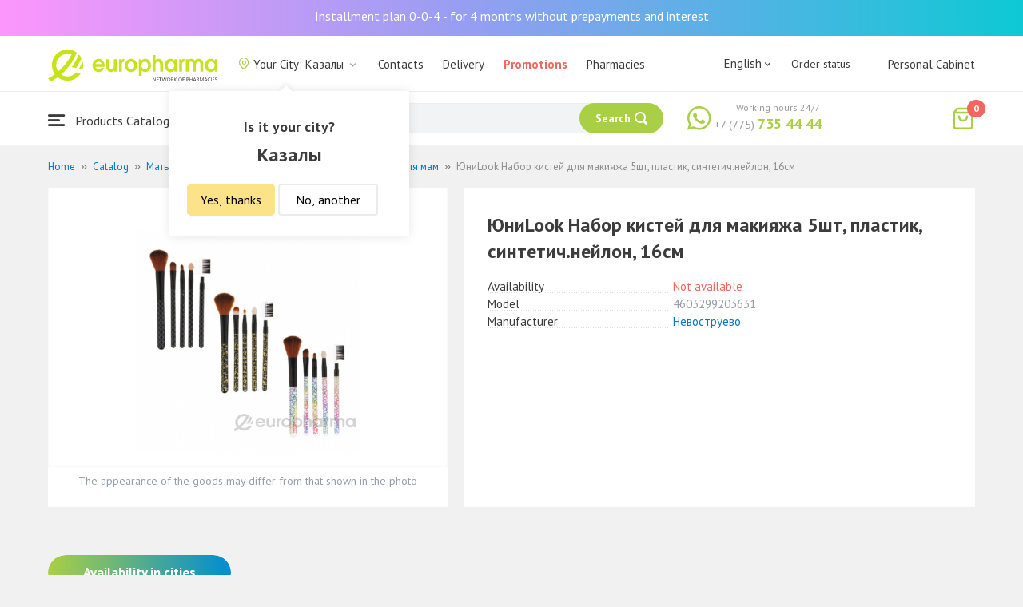

--- FILE ---
content_type: text/html; charset=UTF-8
request_url: https://kazaly.europharma.kz/en/yunilook-nabor-kistey-dlya-makiyazha-5sht-plastik-sintetichneylon-16sm
body_size: 10738
content:
<!DOCTYPE html>
<html lang="en">
<head>
    <title>Buy ЮниLook Набор кистей для макияжа 5шт, пластик, синтетич.нейлон, 16см — Europharma</title>
    <meta charset="UTF-8">
    <meta http-equiv="X-UA-Compatible" content="IE=edge">
    <meta name="viewport" content="width=device-width, initial-scale=1.0, maximum-scale=1.0, user-scalable=no">
    <meta name="csrf-param" content="_csrf-frontend">
<meta name="csrf-token" content="PjpRxFhBFZOCWBjTKXpPXhgy_Sg5vVeUIE0ZX58insxoeDmtPXZG0eM5SuFlPz47TEC6SmD6OdBJOlUuxVLtrw==">
    <meta name="msapplication-TileColor" content="#444c57">
    <meta name="theme-color" content="#444c57">
    <link rel="apple-touch-icon" sizes="180x180" href="/apple-touch-icon.png">
    <link rel="icon" type="image/png" sizes="32x32" href="/favicon-32x32.png">
    <link rel="icon" type="image/png" sizes="16x16" href="/favicon-16x16.png">
    <link rel="manifest" href="/site.webmanifest">
    <link rel="mask-icon" href="/safari-pinned-tab.svg" color="#444c57">
    <!-- Google Tag Manager -->
<script>(function(w,d,s,l,i){w[l]=w[l]||[];w[l].push({'gtm.start':
            new Date().getTime(),event:'gtm.js'});var f=d.getElementsByTagName(s)[0],
        j=d.createElement(s),dl=l!='dataLayer'?'&l='+l:'';j.async=true;j.src=
        'https://www.googletagmanager.com/gtm.js?id='+i+dl;f.parentNode.insertBefore(j,f);
    })(window,document,'script','dataLayer','GTM-TQXCMS76');</script>
<!-- End Google Tag Manager -->    <meta name="facebook-domain-verification" content="kq2fcjzrhyg23reuplpzy4kvu31uvy" />
<!-- Facebook Pixel Code -->
<script>
    !function(f,b,e,v,n,t,s)
    {if(f.fbq)return;n=f.fbq=function(){n.callMethod?
        n.callMethod.apply(n,arguments):n.queue.push(arguments)};
        if(!f._fbq)f._fbq=n;n.push=n;n.loaded=!0;n.version='2.0';
        n.queue=[];t=b.createElement(e);t.async=!0;
        t.src=v;s=b.getElementsByTagName(e)[0];
        s.parentNode.insertBefore(t,s)}(window, document,'script',
        'https://connect.facebook.net/en_US/fbevents.js');
    fbq('init', '168795622113670');
    fbq('track', 'PageView');
</script>
<noscript><img height="1" width="1" style="display:none"
               src="https://www.facebook.com/tr?id=168795622113670&ev=PageView&noscript=1"
    /></noscript>
<!-- End Facebook Pixel Code -->    <meta name="description" content="ЮниLook Набор кистей для макияжа 5шт, пластик, синтетич.нейлон, 16см. Наличие в аптеке, отзывы, инструкция по применению. Круглосуточная доставка лекарств по г. Казалы.">
<link href="https://kazaly.europharma.kz/yunilook-nabor-kistey-dlya-makiyazha-5sht-plastik-sintetichneylon-16sm" rel="canonical">
<link href="/css/reset.css?v=1612030395" rel="stylesheet">
<link href="/css/pt.sans.css?v=1612030395" rel="stylesheet">
<link href="/css/font.europharm.css?v=1718661874" rel="stylesheet">
<link href="/css/icomoon.css?v=1612030395" rel="stylesheet">
<link href="/css/animate.css?v=1612030395" rel="stylesheet">
<link href="/css/app.css?v=1762341940" rel="stylesheet">
<link href="/css/search.css?v=1730239380" rel="stylesheet">
<link href="/css/wc.css?v=1612030395" rel="stylesheet">
<link href="/css/main.css?v=1697385210" rel="stylesheet">
<link href="/css/product.css?v=1762341940" rel="stylesheet">
<link href="/css/media.css?v=1762341940" rel="stylesheet">
<script>var inputmask_69a2315d = {"mask":"+7(999)999-99-99"};</script></head>
<body>
<script>var digiScript = document.createElement('script');
            digiScript.src = '//cdn.diginetica.net/4365/client.js';
            digiScript.defer = true;
            digiScript.async = true;
            document.body.appendChild(digiScript);</script><!-- Google Tag Manager (noscript) -->
<noscript><iframe src="https://www.googletagmanager.com/ns.html?id=GTM-TQXCMS76"
                  height="0" width="0" style="display:none;visibility:hidden"></iframe></noscript>
<!-- End Google Tag Manager (noscript) -->

        <a class="bcc-header" href="/en/bcc-rassrochka">Installment plan 0-0-4 - for 4 months without prepayments and interest</a>
        <header class="header">
        <div class="header__top">
            <div class="header__top__inner">
                <div class="header__logo">
                    <a class="logo__link" href="/">
                        <img class="logo__img" src="/images/europharma_en.svg" alt="">
                    </a>
                </div>
                <ul class="top-menu">
                    <li class="top-menu__item">
                        <div class="current-city popup-trigger">
                            <i class="current-city__icon_map icon-old-map-pin"></i>
                            <span class="current-city__name">Your City: Казалы</span>
                            <i class="current-city__icon_arrow icon-old-arrow_down"></i>
                        </div>
                                                    <div class="city-confirm">
                                <div class="city-confirm__arrow"></div>
                                <div class="city-confirm__title">Is it your city?</div>
                                <div class="city-confirm__city-title">Казалы</div>
                                <div class="city-confirm__footer">
                                    <button class="city-confirm__btn-confirm">Yes, thanks</button>
                                    <button class="city-confirm__btn-cancel">No, another</button>
                                </div>
                            </div>
                                            </li>
                    <li class="top-menu__item">
                        <a class="top-menu__link" href="/en/contacts">Contacts</a>
                    </li>
                    <li class="top-menu__item">
                        <a class="top-menu__link" href="/en/delivery">Delivery</a>
                    </li>
                    <li class="top-menu__item">
                        <a class="top-menu__link top-menu__link--red" href="/en/catalog?segment=special" target="_blank">Promotions</a>
                    </li>
                    <li class="top-menu__item">
                        <a class="top-menu__link" href="/en/map">Pharmacies</a>
                    </li>
                    <li class="top-menu__item">
                        <a class="top-menu__link"  href="https://aqnietgroup.com/" target="_blank">About Us</a>
                    </li>
                </ul>
                <div class="top-menu__review-dropdown">
                    <div class="top-menu__review-dropdown-content">
                        <div class="top-menu__review-dropdown-logo">
                            <img class="top-menu__review-dropdown-logo-img" src="/images/logo.png" alt="logo">
                            <div class="top-menu__review-dropdown-content-body">
                                <h3 class="top-menu__review-dropdown-header">About Us</h3>
                                <p class="top-menu__review-dropdown-text">Everything you want to know about our company.</p>
                            </div>
                        </div>
                        <ul class="top-menu__review-dropdown-list">
                            <li class="top-menu__review-dropdown-item"><a class="top-menu__review-dropdown-link" href="/en/review">Overview</a></li>
                            <li class="top-menu__review-dropdown-item"><a class="top-menu__review-dropdown-link" href="/en/company">About company</a></li>
                            <li class="top-menu__review-dropdown-item"><a class="top-menu__review-dropdown-link" href="/en/governance">Corporate governance</a></li>
                        </ul>
                        <ul class="top-menu__review-dropdown-list">
                            <li class="top-menu__review-dropdown-item"><a class="top-menu__review-dropdown-link" href="/en/press">Press office</a></li>
                            <li class="top-menu__review-dropdown-item"><a class="top-menu__review-dropdown-link" href="/en/adverts">Advertising with Us</a></li>
                        </ul>
                        <ul class="top-menu__review-dropdown-list">
                            <li class="top-menu__review-dropdown-item"><a class="top-menu__review-dropdown-link" href="/en/career">Career</a></li>
                            <li class="top-menu__review-dropdown-item"><a class="top-menu__review-dropdown-link" href="/en/contacts">Contacts</a></li>
                        </ul>
                    </div>
                </div>
                <div class="language-switcher">
                    <div class="language-switcher__current">
                        <span class="language-switcher__current_label">English<i class="auth__icon_arrow icon-old-arrow_down"></i></span>
                        <span class="language-switcher__current_arrow"></span>
                    </div>
                    <div class="language-switcher__list">
                        <div class="language-switcher__arrow"></div>
                        <ul class="lang-switcher"><li class="lang-switcher__item"><a class="lang-switcher__link" href="/ru/yunilook-nabor-kistey-dlya-makiyazha-5sht-plastik-sintetichneylon-16sm">Русский</a></li>
<li class="lang-switcher__item"><a class="lang-switcher__link" href="/kz/yunilook-nabor-kistey-dlya-makiyazha-5sht-plastik-sintetichneylon-16sm">Қазақша</a></li>
<li class="lang-switcher__item active"><a class="lang-switcher__link" href="/en/yunilook-nabor-kistey-dlya-makiyazha-5sht-plastik-sintetichneylon-16sm">English</a></li></ul>                    </div>
                </div>
                <div class="mainmenu-orderstatus">
                    <a class="top-menu__link" href="/en/t/check">Order status</a>
                </div>
                <ul class="auth">
                                            <li class="auth__item">
                            <a class="auth__link" href="/en/login">Personal Cabinet</span></a>
                        </li>
                                    </ul>
            </div>
        </div>
        <div class="header__bottom">
            <div class="header__bottom__inner">
                <div class="header__nav">
                    <nav class="nav">
                        <a class="nav__link js-dropdown-trigger" href="/en/catalog"><i class="nav__icon icon-menu"></i> Products Catalogue</a>
                        <ul class="menu dropdown-menu" role="menu">
        <li class="menu__item" data-submenu-id="catalog-73">
        <a href="/en/catalog/lekarstvennye-sredstva" class="menu__link">
            <i class="menu__icon icon-medicines"></i>
            <span>Medications</span>
        </a>
                <div id="catalog-73" class="dropdown-submenu popover">
                        <ul class="submenu">
                                    <li class="submenu__item">
                        <a href="/en/catalog/zharoponizhayushchiye" class="submenu__link">Antipyretic</a>
                    </li>
                                    <li class="submenu__item">
                        <a href="/en/catalog/oporno-dvigatelnaya-sistema" class="submenu__link">Опорно-двигательная система</a>
                    </li>
                                    <li class="submenu__item">
                        <a href="/en/catalog/probiotiki-i-prebiotiki" class="submenu__link">Probiotics and prebiotics</a>
                    </li>
                                    <li class="submenu__item">
                        <a href="/en/catalog/protivovirusnyye-preparaty" class="submenu__link">Antiviral drugs</a>
                    </li>
                                    <li class="submenu__item">
                        <a href="/en/catalog/protivokashlevyye-preparaty" class="submenu__link">Противокашлевые препараты</a>
                    </li>
                                    <li class="submenu__item">
                        <a href="/en/catalog/recepturnye-preparaty" class="submenu__link">Prescription drugs</a>
                    </li>
                                    <li class="submenu__item">
                        <a href="/en/catalog/slabitelnye-preparaty" class="submenu__link">Laxatives</a>
                    </li>
                                    <li class="submenu__item">
                        <a href="/en/catalog/spazmoliticeskie-preparaty" class="submenu__link">Antispasmodic drugs</a>
                    </li>
                                    <li class="submenu__item">
                        <a href="/en/catalog/lecenie-zabolevanij-mocepolovoj-sistemy" class="submenu__link">Genitourinary system disorders treatment</a>
                    </li>
                                    <li class="submenu__item">
                        <a href="/en/catalog/lecenie-zabolevanij-oporno-dvigatelnogo-apparata" class="submenu__link">Musculoskeletal system diseases treatment</a>
                    </li>
                            </ul>
                        <ul class="submenu">
                                    <li class="submenu__item">
                        <a href="/en/catalog/lecheniye-lor-zabolevaniy" class="submenu__link">Otolaryngology diseases treatment</a>
                    </li>
                                    <li class="submenu__item">
                        <a href="/en/catalog/lecenie-nevrologiceskih-narusenij" class="submenu__link">Neurological disorders treatment</a>
                    </li>
                                    <li class="submenu__item">
                        <a href="/en/catalog/lecenie-peceni" class="submenu__link">Liver diseases treatment</a>
                    </li>
                                    <li class="submenu__item">
                        <a href="/en/catalog/lecenie-pocek" class="submenu__link">Kidney diseases treatment</a>
                    </li>
                                    <li class="submenu__item">
                        <a href="/en/catalog/lecenie-ran-i-ozogov" class="submenu__link">Wounds and burns treatment</a>
                    </li>
                                    <li class="submenu__item">
                        <a href="/en/catalog/lecenie-saharnogo-diabeta" class="submenu__link">Diabetes treatment</a>
                    </li>
                                    <li class="submenu__item">
                        <a href="/en/catalog/lecenie-serdecno-sosudistyh-zabolevanij" class="submenu__link">Cardiovascular disease treatment </a>
                    </li>
                                    <li class="submenu__item">
                        <a href="/en/catalog/ginekologiceskie-preparaty" class="submenu__link">Gynecological medicines</a>
                    </li>
                                    <li class="submenu__item">
                        <a href="/en/catalog/gormonalnye-preparaty" class="submenu__link">Hormonal medicines</a>
                    </li>
                                    <li class="submenu__item">
                        <a href="/en/catalog/onkologicheskiye-preparaty" class="submenu__link">Oncological drugs</a>
                    </li>
                            </ul>
                        <ul class="submenu">
                                    <li class="submenu__item">
                        <a href="/en/catalog/analgetiki" class="submenu__link">Painkillers</a>
                    </li>
                                    <li class="submenu__item">
                        <a href="/en/catalog/ot-parazitov" class="submenu__link">Intestinal Parasitic deseases treatment</a>
                    </li>
                                    <li class="submenu__item">
                        <a href="/en/catalog/sredstva-ot-allergii" class="submenu__link">Antihistamines</a>
                    </li>
                                    <li class="submenu__item">
                        <a href="/en/catalog/preparaty-urologii-i-ginekologii" class="submenu__link">Urologican and gynecological medications</a>
                    </li>
                                    <li class="submenu__item">
                        <a href="/en/catalog/protivoastmaticeskie-preparaty" class="submenu__link">Anti- asthmatic drugs</a>
                    </li>
                                    <li class="submenu__item">
                        <a href="/en/catalog/protivovospalitelnye-sredstva" class="submenu__link">Anti-inflammatory drugs</a>
                    </li>
                                    <li class="submenu__item">
                        <a href="/en/catalog/protivogribkovyye-sredstva" class="submenu__link">Antifungals</a>
                    </li>
                                    <li class="submenu__item">
                        <a href="/en/catalog/antibiotiki" class="submenu__link">Antibiotics</a>
                    </li>
                                    <li class="submenu__item">
                        <a href="/en/catalog/antiseptiki" class="submenu__link">Antiseptics</a>
                    </li>
                                    <li class="submenu__item">
                        <a href="/en/catalog/dla-povysenia-immuniteta" class="submenu__link">Medicines to increase immune system</a>
                    </li>
                            </ul>
        </div>
            </li>
        <li class="menu__item" data-submenu-id="catalog-40">
        <a href="/en/catalog/vitaminy-i-bady" class="menu__link">
            <i class="menu__icon icon-vitamin-c"></i>
            <span>Vitamines and Dietary supplements</span>
        </a>
                <div id="catalog-40" class="dropdown-submenu popover">
                        <ul class="submenu">
                                    <li class="submenu__item">
                        <a href="/en/catalog/bady" class="submenu__link">Dietary supplements</a>
                    </li>
                                    <li class="submenu__item">
                        <a href="/en/catalog/vitaminy-i-mineraly" class="submenu__link">Vitamins and minerals</a>
                    </li>
                                    <li class="submenu__item">
                        <a href="/en/catalog/sport-i-fitnes" class="submenu__link">Sports and fitness</a>
                    </li>
                                    <li class="submenu__item">
                        <a href="/en/catalog/travy-i-fitocai" class="submenu__link">Herbal teas</a>
                    </li>
                            </ul>
                        <ul class="submenu">
                            </ul>
                        <ul class="submenu">
                            </ul>
        </div>
            </li>
        <li class="menu__item" data-submenu-id="catalog-45">
        <a href="/en/catalog/izdelia-med-naznacenia" class="menu__link">
            <i class="menu__icon icon-stethoscope"></i>
            <span>Medical devices</span>
        </a>
                <div id="catalog-45" class="dropdown-submenu popover">
                        <ul class="submenu">
                                    <li class="submenu__item">
                        <a href="/en/catalog/diagnosticeskie-testy" class="submenu__link">Diagnostic tests</a>
                    </li>
                                    <li class="submenu__item">
                        <a href="/en/catalog/lecebnyj-trikotaz" class="submenu__link">Therapeutic textiles</a>
                    </li>
                                    <li class="submenu__item">
                        <a href="/en/catalog/medicinskie-izdelia" class="submenu__link">Medical devices</a>
                    </li>
                                    <li class="submenu__item">
                        <a href="/en/catalog/medicinskie-instrumenty" class="submenu__link">Medical Equipment</a>
                    </li>
                                    <li class="submenu__item">
                        <a href="/en/catalog/meditsinskiye-pribory" class="submenu__link">Medical Equipment</a>
                    </li>
                                    <li class="submenu__item">
                        <a href="/en/catalog/meditsinskiye-raskhodnyye-materialy" class="submenu__link">Медицинские расходные материалы</a>
                    </li>
                                    <li class="submenu__item">
                        <a href="/en/catalog/ortopediceskie-izdelia" class="submenu__link">Orthopedic devices</a>
                    </li>
                                    <li class="submenu__item">
                        <a href="/en/catalog/perevazocnye-materialy" class="submenu__link">Dressing materials</a>
                    </li>
                                    <li class="submenu__item">
                        <a href="/en/catalog/podushki-i-vorotniki" class="submenu__link">Подушки и воротники</a>
                    </li>
                                    <li class="submenu__item">
                        <a href="/en/catalog/tekhnicheskiye-sredstva-reabilitatsii" class="submenu__link">Технические средства реабилитации</a>
                    </li>
                            </ul>
                        <ul class="submenu">
                                    <li class="submenu__item">
                        <a href="/en/catalog/ukhod-za-bolnymi" class="submenu__link">Уход за больными</a>
                    </li>
                            </ul>
                        <ul class="submenu">
                            </ul>
        </div>
            </li>
        <li class="menu__item" data-submenu-id="catalog-74">
        <a href="/en/catalog/mat-i-ditya" class="menu__link">
            <i class="menu__icon icon-maternity-2"></i>
            <span>Mother and child</span>
        </a>
                <div id="catalog-74" class="dropdown-submenu popover">
                        <ul class="submenu">
                                    <li class="submenu__item">
                        <a href="/en/catalog/bytovaya-tekhnika" class="submenu__link">Бытовая техника</a>
                    </li>
                                    <li class="submenu__item">
                        <a href="/en/catalog/detskaa-mebel" class="submenu__link">Children’s furniture</a>
                    </li>
                                    <li class="submenu__item">
                        <a href="/en/catalog/detskoye-pitaniye-i-kormleniye" class="submenu__link">Детское питание и кормление</a>
                    </li>
                                    <li class="submenu__item">
                        <a href="/en/catalog/odezda" class="submenu__link">Clothing</a>
                    </li>
                                    <li class="submenu__item">
                        <a href="/en/catalog/pitanie" class="submenu__link">Nutrition</a>
                    </li>
                                    <li class="submenu__item">
                        <a href="/en/catalog/tovary-dla-detej" class="submenu__link">Products for children</a>
                    </li>
                                    <li class="submenu__item">
                        <a href="/en/catalog/tovary-dla-mam" class="submenu__link">Products for mothers</a>
                    </li>
                            </ul>
                        <ul class="submenu">
                            </ul>
                        <ul class="submenu">
                            </ul>
        </div>
            </li>
        <li class="menu__item" data-submenu-id="catalog-71">
        <a href="/en/catalog/krasota-i-gigiena" class="menu__link">
            <i class="menu__icon icon-cream"></i>
            <span>Beauty and hygiene</span>
        </a>
                <div id="catalog-71" class="dropdown-submenu popover">
                        <ul class="submenu">
                                    <li class="submenu__item">
                        <a href="/en/catalog/bytovaa-himia" class="submenu__link">Household chemicals</a>
                    </li>
                                    <li class="submenu__item">
                        <a href="/en/catalog/gigiena-2" class="submenu__link">Hygiene</a>
                    </li>
                                    <li class="submenu__item">
                        <a href="/en/catalog/dermakosmetika" class="submenu__link">Dermo Cosmetics</a>
                    </li>
                                    <li class="submenu__item">
                        <a href="/en/catalog/dlya-vanny-i-dusha" class="submenu__link">Для ванны и душа</a>
                    </li>
                                    <li class="submenu__item">
                        <a href="/en/catalog/zhenskaya-gigiyena" class="submenu__link">Женская гигиена</a>
                    </li>
                                    <li class="submenu__item">
                        <a href="/en/catalog/zagar-i-zashchita-ot-solntsa" class="submenu__link">Загар и защита от солнца</a>
                    </li>
                                    <li class="submenu__item">
                        <a href="/en/catalog/zasita-ot-nasekomyh" class="submenu__link">Insecticides</a>
                    </li>
                                    <li class="submenu__item">
                        <a href="/en/catalog/muzhskaya-liniya" class="submenu__link">Мужская линия</a>
                    </li>
                                    <li class="submenu__item">
                        <a href="/en/catalog/optika" class="submenu__link">Оптика</a>
                    </li>
                                    <li class="submenu__item">
                        <a href="/en/catalog/parfyumeriya" class="submenu__link">Парфюмерия</a>
                    </li>
                            </ul>
                        <ul class="submenu">
                                    <li class="submenu__item">
                        <a href="/en/catalog/podarocnye-nabory" class="submenu__link">Gift sets</a>
                    </li>
                                    <li class="submenu__item">
                        <a href="/en/catalog/uhod-za-volosami" class="submenu__link">Hair treatment</a>
                    </li>
                                    <li class="submenu__item">
                        <a href="/en/catalog/uhod-za-licom" class="submenu__link">Face care</a>
                    </li>
                                    <li class="submenu__item">
                        <a href="/en/catalog/uhod-za-nogami" class="submenu__link">Foot treatment</a>
                    </li>
                                    <li class="submenu__item">
                        <a href="/en/catalog/uhod-za-polostu-rta" class="submenu__link">Oral cavity care</a>
                    </li>
                                    <li class="submenu__item">
                        <a href="/en/catalog/uhod-za-rukami" class="submenu__link">Hands care</a>
                    </li>
                                    <li class="submenu__item">
                        <a href="/en/catalog/uhod-za-telom" class="submenu__link">Body care</a>
                    </li>
                                    <li class="submenu__item">
                        <a href="/en/catalog/efirnyye-i-kosmeticheskiye-masla" class="submenu__link">Essential and cosmetic oils</a>
                    </li>
                            </ul>
                        <ul class="submenu">
                            </ul>
        </div>
            </li>
        <li class="menu__item menu__item--red">
        <a href="/en/recommendations?segment=available" class="menu__link">
            <i class="menu__icon icon-blog-news"></i>
            <span>Recommendations</span>
        </a>
    </li>
</ul>
                    </nav>
                </div>
                <div class="header__search" itemscope itemtype="http://schema.org/WebSite">
                    <meta itemprop="url" content="https://europharma.kz/"/>
<form class="search-form" action="/en/search" method="get" role="search" itemprop="potentialAction" itemscope="" itemtype="http://schema.org/SearchAction"><div class="form-group">
    <meta itemprop="target" content="https://europharma.kz/search?q={q}"/>
    <input type="text" id="search-form__input--jq" class="search-form__input" name="q" value="" itemprop="query-input" placeholder="Search for medicines and goods" autocomplete="off" required>    <div class="search-box">
        <div class="search-box__body">
            <div class="search-box__left">
                <div class="search-box__block search-box__result">
                    <div class="search-box__heading">Search results</div>
                    <div class="search-box__list"></div>
                </div>
                <div class="search-box__block search-box__sts">
                    <div class="search-box__heading">Often searched</div>
                    <div class="search-box__list"></div>
                </div>
                <div class="search-box__block search-box__histories">
                    <div class="search-box__heading">Search history</div>
                    <div class="search-box__list"></div>
                </div>
                <div class="search-box__block search-box__popular">
                    <div class="search-box__heading">Often searched</div>
                    <div class="search-box__list"></div>
                </div>
            </div>
            <div class="search-box__right"></div>
        </div>
        <template id="templateSearchBoxItem">
            <div class="search-box__item">
                <a href="{url}" class="search-box__link">
                    <i class="search-box__icon icon-{icon}"></i>
                    {label}
                </a>
            </div>
        </template>
    </div>
    <div class="search-form__buttons">
        <div class="search-voice"></div>
        <img src="/images/search_loading.png" alt="" class="search-voice__loading">
        <button class="search-form__btn">
            <span class="search-form__label">Search</span>
            <i class="search-form__icon icon-search"></i>
        </button>
    </div>
</div>
<div class="search-back"></div>
</form>                </div>
                <div class="header__call">
                    <div class="call-widget">
                        <i class="call-widget__icon icon-whatsapp"></i>
                        <a class="call-widget__link" rel="nofollow" target="_blank" href="https://wa.me/77757354444">
                            <span class="call-widget__code">+7 (775)</span>
                            <span class="call-widget__phone">735 44 44</span>
                        </a>
                        <span class="call-widget__label">Working hours 24/7</span>
                    </div>
                </div>
                <div class="header__cart">
                    <div class="cart-widget">
    <a class="cart-widget__link" rel="nofollow" href="/en/cart">
        <i class="cart-widget__icon icon-old-shopping-bag">
            <span id="cart-widget__count" class="cart-widget__count">0</span>
        </i>
        <span id="cart-widget__cost" class="cart-widget__cost"></span>
        <span class="cart-widget__currency cart-widget__currency--hidden"> ₸</span>
    </a>
</div>
                </div>
            </div>
        </div>
    </header>
<main class="main" role="main">
    <div class="container">
                    <ul class="breadcrumb" itemscope itemtype="http://schema.org/BreadcrumbList"><li class="breadcrumb__item" itemprop="itemListElement" itemscope itemtype="http://schema.org/ListItem"><a href="/" itemprop="item"><span itemprop="name">Home</span></a><meta itemprop="position" content="1" /></li><li class="breadcrumb__item" itemprop="itemListElement" itemscope itemtype="http://schema.org/ListItem"><a href="/en/catalog" itemprop="item"><span itemprop="name">Catalog</span></a><meta itemprop="position" content="2" /></li><li class="breadcrumb__item" itemprop="itemListElement" itemscope itemtype="http://schema.org/ListItem"><a href="/en/catalog/mat-i-ditya" itemprop="item"><span itemprop="name">Мать и дитя</span></a><meta itemprop="position" content="3" /></li><li class="breadcrumb__item" itemprop="itemListElement" itemscope itemtype="http://schema.org/ListItem"><a href="/en/catalog/tovary-dla-mam" itemprop="item"><span itemprop="name">Товары для мам</span></a><meta itemprop="position" content="4" /></li><li class="breadcrumb__item" itemprop="itemListElement" itemscope itemtype="http://schema.org/ListItem"><a href="/en/catalog/kosmetika-i-ukhod-dlya-mam" itemprop="item"><span itemprop="name">Косметика и уход для мам</span></a><meta itemprop="position" content="5" /></li><li class="breadcrumb__item active" itemprop="itemListElement" itemscope itemtype="http://schema.org/ListItem"><span itemprop="name">ЮниLook Набор кистей для макияжа 5шт, пластик, синтетич.нейлон, 16см</span><meta itemprop="position" content="6" /></li></ul>                <div class="product sl-item" itemscope itemtype="http://schema.org/Product" data-id="41623" data-price="0">
    <div itemscope="" itemprop="offers" itemtype="http://schema.org/Offer">
    <meta content="0" itemprop="price">
    <meta content="KZT" itemprop="priceCurrency">
                <meta itemprop="availability" content="https://schema.org/OutOfStock" />
        <link itemprop="url" href="https://kazaly.europharma.kz/en/yunilook-nabor-kistey-dlya-makiyazha-5sht-plastik-sintetichneylon-16sm" />
</div>
<meta itemprop="category" content="Косметика и уход для мам">
<meta itemprop="brand" content="Невоструево">
<meta itemprop="image" content="https://st.europharma.kz/cache/product/41623/x800_6232f1ba83877.jpg">
<meta itemprop="name" content="ЮниLook Набор кистей для макияжа 5шт, пластик, синтетич.нейлон, 16см">
<link itemprop="url" content="https://kazaly.europharma.kz/en/yunilook-nabor-kistey-dlya-makiyazha-5sht-plastik-sintetichneylon-16sm">
<meta itemprop="description" content="Купить ЮниLook Набор кистей для макияжа 5шт, пластик, синтетич.нейлон, 16см. Наличие в аптеке, отзывы, инструкция по применению. Круглосуточная доставка лекарств." />
<meta itemprop="sku" content="00000125748" />
<meta itemprop="mpn" content="4603299203631" />    
    <div class="product-images">
        <div class="product-images__wpr">
                            <img class="product-images__item" src="https://st.europharma.kz/cache/product/41623/400x400_6232f1ba83877.jpg" alt="ЮниLook Набор кистей для макияжа 5шт, пластик, синтетич.нейлон, 16см" title="ЮниLook Набор кистей для макияжа 5шт, пластик, синтетич.нейлон, 16см">                                                                        </div>
        <div class="product-images__ps">The appearance of the goods may differ from that shown in the photo</div>
    </div>
    <div class="product-detail">
        <div class="product__head">
            <h1 class="product__title">ЮниLook Набор кистей для макияжа 5шт, пластик, синтетич.нейлон, 16см</h1>
        </div>
                <dl class="characteristic__list">
            <dt class="characteristic__item">
                <span>Availability</span>
            </dt>
                            <dd class="characteristic__value product__available--no">Not available</dd>
                        <dt class="characteristic__item">
                <span>Model</span>
            </dt>
            <dd class="characteristic__value">4603299203631</dd>
                                    <dt class="characteristic__item">
                <span>Manufacturer</span>
            </dt>
            <dd class="characteristic__value"><a href="/en/manufacturer/nevostruyevo?sort=availability">Невоструево</a></dd>
                    </dl>

            </div>
</div>
<div class="product-cart__related-products-wrapper">
        </div>

    <div class="product-tabs">
    <div class="tab-slider--nav">
        <ul class="tab-slider--tabs">
                                                                <li class="tab-slider--trigger active-tab" rel="tab4">Availability in cities</li>
                    </ul>
    </div>
            <div class="product-tabs__content product-desc">
            <div class="tab-slider--container">
                                                                                    <div id="tab4" class="tab-slider--body active-tab">
                        <h2>Availability in cities</h2>
                        <div class="product__pharmacies">
                                                            <div class="product__pharmacy-item">
                                <span class="product__pharmacy-title">
                                    Уральск                                </span>
                                    <div class="product__pharmacy-address">
                                        Price: <strong>1 620 ₸</strong>
                                    </div>
                                    <div class="product__pharmacy-data">
                                        <div class="product__pharmacy-hours">
                                            Availability: <strong>4</strong>
                                        </div>
                                    </div>
                                </div>
                                                    </div>
                    </div>
                            </div>
        </div>
    </div>
    </div>
    </main>

<footer class="footer" data-id="02">
    <div class="footer__top">
        <div class="container">
            <div class="footer-about">
                <a class="footer-logo" href="/">
                    <img class="footer-logo__img" src="/images/logo-footer.png" alt="">
                </a>
                                    <p class="footer-licence">State license for pharmaceutical activity <br>№<a class="footer-licence__link" href="/en/certificate">PP65900264DX</a> from 21.12.2006</p>
                            </div>
            <div class="footer-information">
                <div class="footer-information__title">Information</div>
                <ul class="footer-menu">
                    <li class="footer-menu__item">
                        <a class="footer-menu__link" href="/en/news">News</a>
                    </li>
                    <li class="footer-menu__item">
                        <a class="footer-menu__link" href="/en/company">About company</a>
                    </li>
                    <li class="footer-menu__item">
                        <a class="footer-menu__link" href="/en/contacts">Contacts</a>
                    </li>
                    <!--<li class="footer-menu__item">
                        <a class="footer-menu__link" href=""></a>
                    </li>-->
                    <li class="footer-menu__item">
                        <a class="footer-menu__link" href="/en/career">Career</a>
                    </li>
                    <li class="footer-menu__item">
                        <a class="footer-menu__link" href="/en/review">Our mission</a>
                    </li>
                    <li class="footer-menu__item">
                        <a class="footer-menu__link" href="/en/partners">Partners</a>
                    </li>
                </ul>
            </div>
            <div class="footer-information">
                <div class="footer-information__title">For buyer</div>
                <ul class="footer-menu">
                    <li class="footer-menu__item">
                        <a class="footer-menu__link" href="/en/t/check">Order status</a>
                    </li>
                    <li class="footer-menu__item">
                        <a class="footer-menu__link" href="/en/delivery">Delivery 24/7</a>
                    </li>
                    <li class="footer-menu__item">
                        <a class="footer-menu__link" href="/en/payment">Payment</a>
                    </li>
                    <li class="footer-menu__item">
                        <a class="footer-menu__link" href="/en/how-to-order">How to make an order</a>
                    </li>
                    <li class="footer-menu__item">
                        <a class="footer-menu__link" href="/en/q-a">Questions and answers</a>
                    </li>
                    <li class="footer-menu__item">
                        <a class="footer-menu__link" href="/en/quality-control">Quality control</a>
                    </li>
                    <li class="footer-menu__item">
                        <a class="footer-menu__link" href="/en/blog">Blog</a>
                    </li>
                </ul>
            </div>
            <div class="footer-information">
                <div class="footer-information__title">Documents</div>
                <ul class="footer-menu">
                    <li class="footer-menu__item">
                        <a class="footer-menu__link" href="/en/privacy-policy">Privacy Policy</a>
                    </li>
                    <li class="footer-menu__item">
                        <a class="footer-menu__link" href="/en/public-contract">Public Contract</a>
                    </li>
                    <li class="footer-menu__item">
                        <a class="footer-menu__link" href="/en/return-exchange-conditions">Return and exchange conditions</a>
                    </li>
                    <li class="footer-menu__item">
                        <a class="footer-menu__link" href="/en/public-offer-agreement">Public offer agreement</a>
                    </li>
                </ul>
            </div>
            <div class="footer-contacts">
                <div class="footer-information__title">Contacts</div>
                <ul class="footer-menu">
                    <li class="footer-menu__item">
                        <div class="footer-email">Email: <a class="footer-email__link" href="mailto:order@aqnietgroup.com">order@aqnietgroup.com</a></div>
                    </li>
                    <li class="footer-menu__item">
                        <div class="footer-email">Working hours 24/7</div>
                    </li>
                </ul>
                <div class="footer-social">
                    <a class="footer-social__link" href="https://www.instagram.com/europharma/" target="_blank" rel="noopener">
                        <i class="footer-social__icon icon-instagram"></i>
                    </a>
                    <a class="footer-social__link" href="https://www.youtube.com/channel/UCIODMZY3CwJhG2RSkxmDpFg" target="_blank" rel="noopener">
                        <i class="footer-social__icon icon-youtube"></i>
                    </a>
                    <a class="footer-social__link" href="https://twitter.com/europharma_" target="_blank" rel="noopener">
                        <i class="footer-social__icon icon-twitteret"></i>
                    </a>
                    <a class="footer-social__link" href="https://www.facebook.com/europharma.kz" target="_blank" rel="noopener">
                        <i class="footer-social__icon icon-facebook"></i>
                    </a>
                    <a class="footer-social__link" href="https://wa.me/77757354444" target="_blank" rel="noopener">
                        <i class="footer-social__icon icon-whatsapp"></i>
                    </a>
                </div>
            </div>
        </div>
    </div>
    <div class="footer__bottom">
        <div class="container">
            <div class="footer-copyright">
                <div class="footer-copyright__text">&copy; Internet Pharmacy Europharma 2014 - 2026</div>
            </div>
            <div class="footer-callback">
                <button class="footer-callback__link js-wc-trigger">
                    <i class="footer-callback__icon icon-phone-call"></i>
                    <span class="footer-callback__label">Request a call</span>
                </button>
            </div>
            <div class="footer-settings">
                <div class="footer-city popup-trigger">
                    <i class="footer-city__icon_map icon-old-map-pin"></i>
                    <span class="footer-city__name">Your City: Казалы</span>
                    <i class="footer-city__icon_arrow icon-old-arrow_down"></i>
                </div>
                <ul class="footer-lang"><li class="footer-lang__item"><a class="footer-lang__link" href="/ru/yunilook-nabor-kistey-dlya-makiyazha-5sht-plastik-sintetichneylon-16sm">Русский</a></li>
<li class="footer-lang__item"><a class="footer-lang__link" href="/kz/yunilook-nabor-kistey-dlya-makiyazha-5sht-plastik-sintetichneylon-16sm">Қазақша</a></li>
<li class="footer-lang__item active"><a class="footer-lang__link" href="/en/yunilook-nabor-kistey-dlya-makiyazha-5sht-plastik-sintetichneylon-16sm">English</a></li></ul>                                <!-- Yandex.Metrika informer -->
                <a href="https://metrika.yandex.kz/stat/?id=31174221&amp;from=informer"
                   target="_blank" rel="nofollow">
                    <img src="https://metrika-informer.com/informer/31174221/1_0_FFFFFFFF_EFEFEFFF_0_pageviews"
                         style="width:80px; height:15px; border:0;" alt="Яндекс.Метрика" title="Яндекс.Метрика: данные за сегодня (просмотры)"
                         class="ym-advanced-informer" data-cid="31174221" data-lang="ru" /></a>
                <noscript><div><img src="https://mc.yandex.ru/watch/31174221" style="position:absolute; left:-9999px;" alt="" /></div></noscript>
                <!-- /Yandex.Metrika informer -->
                            </div>
        </div>
    </div>
</footer>
<div class="popup city-widget" role="alert">
    <div class="popup-container">
            <div class="city-switcher">
        <div class="city-switcher__title">Select your city</div>
                                        <div class="city-switcher__wrapper">
                            <ul class="city-list">
                                                                    <li class="city-list__item">
                            <a class="city-list__link" href="https://almaty.europharma.kz/en/yunilook-nabor-kistey-dlya-makiyazha-5sht-plastik-sintetichneylon-16sm" data-id="almaty">Алматы</a>
                        </li>
                                                                    <li class="city-list__item">
                            <a class="city-list__link" href="https://ast.europharma.kz/en/yunilook-nabor-kistey-dlya-makiyazha-5sht-plastik-sintetichneylon-16sm" data-id="ast">Астана</a>
                        </li>
                                                                    <li class="city-list__item">
                            <a class="city-list__link" href="https://shymkent.europharma.kz/en/yunilook-nabor-kistey-dlya-makiyazha-5sht-plastik-sintetichneylon-16sm" data-id="shymkent">Шымкент</a>
                        </li>
                                                                    <li class="city-list__item">
                            <a class="city-list__link" href="https://aqtobe.europharma.kz/en/yunilook-nabor-kistey-dlya-makiyazha-5sht-plastik-sintetichneylon-16sm" data-id="aqtobe">Актобе</a>
                        </li>
                                                                    <li class="city-list__item">
                            <a class="city-list__link" href="https://aqtau.europharma.kz/en/yunilook-nabor-kistey-dlya-makiyazha-5sht-plastik-sintetichneylon-16sm" data-id="aqtau">Актау</a>
                        </li>
                                                                    <li class="city-list__item">
                            <a class="city-list__link" href="https://atyrau.europharma.kz/en/yunilook-nabor-kistey-dlya-makiyazha-5sht-plastik-sintetichneylon-16sm" data-id="atyrau">Атырау</a>
                        </li>
                                                                    <li class="city-list__item">
                            <a class="city-list__link" href="https://krg.europharma.kz/en/yunilook-nabor-kistey-dlya-makiyazha-5sht-plastik-sintetichneylon-16sm" data-id="krg">Караганда</a>
                        </li>
                                                                    <li class="city-list__item">
                            <a class="city-list__link" href="https://qyzylorda.europharma.kz/en/yunilook-nabor-kistey-dlya-makiyazha-5sht-plastik-sintetichneylon-16sm" data-id="qyzylorda">Кызылорда</a>
                        </li>
                                    </ul>
                                        <ul class="city-list">
                                                                    <li class="city-list__item">
                            <a class="city-list__link" href="https://kokshetau.europharma.kz/en/yunilook-nabor-kistey-dlya-makiyazha-5sht-plastik-sintetichneylon-16sm" data-id="kokshetau">Кокшетау</a>
                        </li>
                                                                    <li class="city-list__item">
                            <a class="city-list__link" href="https://semei.europharma.kz/en/yunilook-nabor-kistey-dlya-makiyazha-5sht-plastik-sintetichneylon-16sm" data-id="semei">Семей</a>
                        </li>
                                                                    <li class="city-list__item">
                            <a class="city-list__link" href="https://saryagash.europharma.kz/en/yunilook-nabor-kistey-dlya-makiyazha-5sht-plastik-sintetichneylon-16sm" data-id="saryagash">Сарыагаш</a>
                        </li>
                                                                    <li class="city-list__item">
                            <a class="city-list__link" href="https://turkestan.europharma.kz/en/yunilook-nabor-kistey-dlya-makiyazha-5sht-plastik-sintetichneylon-16sm" data-id="turkestan">Туркестан</a>
                        </li>
                                                                    <li class="city-list__item">
                            <a class="city-list__link" href="https://taldyqorgan.europharma.kz/en/yunilook-nabor-kistey-dlya-makiyazha-5sht-plastik-sintetichneylon-16sm" data-id="taldyqorgan">Талдыкорган</a>
                        </li>
                                                                    <li class="city-list__item">
                            <a class="city-list__link" href="https://taraz.europharma.kz/en/yunilook-nabor-kistey-dlya-makiyazha-5sht-plastik-sintetichneylon-16sm" data-id="taraz">Тараз</a>
                        </li>
                                                                    <li class="city-list__item">
                            <a class="city-list__link" href="https://toretam.europharma.kz/en/yunilook-nabor-kistey-dlya-makiyazha-5sht-plastik-sintetichneylon-16sm" data-id="toretam">Торетам</a>
                        </li>
                                                                    <li class="city-list__item">
                            <a class="city-list__link" href="https://oskemen.europharma.kz/en/yunilook-nabor-kistey-dlya-makiyazha-5sht-plastik-sintetichneylon-16sm" data-id="oskemen">Усть-Каменогорск</a>
                        </li>
                                    </ul>
                                        <ul class="city-list">
                                                                    <li class="city-list__item">
                            <a class="city-list__link" href="https://oral.europharma.kz/en/yunilook-nabor-kistey-dlya-makiyazha-5sht-plastik-sintetichneylon-16sm" data-id="oral">Уральск</a>
                        </li>
                                                                    <li class="city-list__item">
                            <a class="city-list__link" href="https://kosshy.europharma.kz/en/yunilook-nabor-kistey-dlya-makiyazha-5sht-plastik-sintetichneylon-16sm" data-id="kosshy">Косшы</a>
                        </li>
                                                                    <li class="city-list__item">
                            <a class="city-list__link" href="https://aksukent.europharma.kz/en/yunilook-nabor-kistey-dlya-makiyazha-5sht-plastik-sintetichneylon-16sm" data-id="aksukent">Аксукент</a>
                        </li>
                                                                    <li class="city-list__item">
                            <a class="city-list__link" href="https://shieli.europharma.kz/en/yunilook-nabor-kistey-dlya-makiyazha-5sht-plastik-sintetichneylon-16sm" data-id="shieli">Шиели</a>
                        </li>
                                                                    <li class="city-list__item">
                            <a class="city-list__link" href="https://kulsary.europharma.kz/en/yunilook-nabor-kistey-dlya-makiyazha-5sht-plastik-sintetichneylon-16sm" data-id="kulsary">Кульсары</a>
                        </li>
                                                                    <li class="city-list__item">
                            <a class="city-list__link" href="https://aral.europharma.kz/en/yunilook-nabor-kistey-dlya-makiyazha-5sht-plastik-sintetichneylon-16sm" data-id="aral">Арал</a>
                        </li>
                                                                    <li class="city-list__item">
                            <a class="city-list__link" href="https://usharal.europharma.kz/en/yunilook-nabor-kistey-dlya-makiyazha-5sht-plastik-sintetichneylon-16sm" data-id="usharal">Ушарал</a>
                        </li>
                                                                    <li class="city-list__item">
                            <a class="city-list__link active" href="https://kazaly.europharma.kz/en/yunilook-nabor-kistey-dlya-makiyazha-5sht-plastik-sintetichneylon-16sm" data-id="kazaly">Казалы</a>
                        </li>
                                    </ul>
                                        <ul class="city-list">
                                                                    <li class="city-list__item">
                            <a class="city-list__link" href="https://korday.europharma.kz/en/yunilook-nabor-kistey-dlya-makiyazha-5sht-plastik-sintetichneylon-16sm" data-id="korday">Кордай</a>
                        </li>
                                                                    <li class="city-list__item">
                            <a class="city-list__link" href="https://jezkazgan.europharma.kz/en/yunilook-nabor-kistey-dlya-makiyazha-5sht-plastik-sintetichneylon-16sm" data-id="jezkazgan">Жезказган</a>
                        </li>
                                                                    <li class="city-list__item">
                            <a class="city-list__link" href="https://inderbor.europharma.kz/en/yunilook-nabor-kistey-dlya-makiyazha-5sht-plastik-sintetichneylon-16sm" data-id="inderbor">Индербор</a>
                        </li>
                                                                    <li class="city-list__item">
                            <a class="city-list__link" href="https://issyk.europharma.kz/en/yunilook-nabor-kistey-dlya-makiyazha-5sht-plastik-sintetichneylon-16sm" data-id="issyk">Есик</a>
                        </li>
                                                                    <li class="city-list__item">
                            <a class="city-list__link" href="https://kutarys.europharma.kz/en/yunilook-nabor-kistey-dlya-makiyazha-5sht-plastik-sintetichneylon-16sm" data-id="kutarys">Кутарыс</a>
                        </li>
                                    </ul>
                    </div>
    </div>
        <i class="popup__close icon-old-close"></i>
    </div>
</div>
<div class="popup cart-add" role="alert">
    <div class="popup-container">
        <div class="popup-body"></div>
        <i class="popup__close icon-old-close"></i>
    </div>
</div>
<div class="popup wc" role="alert">
    <div class="popup-container">
        <div class="wc">
    <div class="wc__head">
        <div class="wc__title">Request a call back</div>
    </div>
    <form id="w1" action="/en/callback" method="post">
<input type="hidden" name="_csrf-frontend" value="PjpRxFhBFZOCWBjTKXpPXhgy_Sg5vVeUIE0ZX58insxoeDmtPXZG0eM5SuFlPz47TEC6SmD6OdBJOlUuxVLtrw==">    <div class="wc__body">
        <div class="wc__field field-callbackform-name required">
<label class="wc__label" for="callbackform-name">Name</label>
<span class='wc__input--state'><input type="text" id="callbackform-name" class="wc__input" name="CallbackForm[name]" aria-required="true"></span>

<div class="help-block"></div>
</div>        <div class="wc__field field-callbackform-phone required">
<label class="wc__label" for="callbackform-phone">Phone</label>
<span class='wc__input--state'><input type="text" id="callbackform-phone" class="wc__input" name="CallbackForm[phone]" aria-required="true" data-plugin-inputmask="inputmask_69a2315d"></span>

<div class="help-block"></div>
</div>    </div>
    <div class="wc__footer">
        <button type="submit" class="wc__btn">Callback Order</button>        <a class="wc__btn_close" href="/" rel="nofollow">Close</a>
    </div>
    </form></div>
        <i class="popup__close icon-old-close"></i>
    </div>
</div>
<div class="popup pharmacies" role="alert">
    <div class="popup-container">
        <div class="popup-body">
            <div style="width: 900px; height: 400px;" id="map2"></div>
        </div>
        <i class="popup__close icon-old-close"></i>
    </div>
</div>
<div class="popup delivery-zone" role="alert">
    <div class="popup-container delivery-zone-wrapper">
        <div class="popup-body"></div>
        <i id="close_btn" class="popup__close delivery-zone__popup-close icon-old-close"></i>
    </div>
</div>
<div class="alert alert-danger delivery-zone-error" style="display: none">Your address is not included in the delivery area, you can arrange self-pickup<i class="alert__close icon-close"></i></div>
<div class="loader">
    <div class="loader__circle"></div>
    <div class="loader__text"></div>
</div>
<script>window.isMobile=false</script><script>window.Messages = {"Delivery amount calc":"Shipping cost is being calculated","Is free":"Is free","Select":"Select","Are you sure you want to delete this item?":"Are you sure you want to delete this item?","Recipe loading":"Recipe is loading"}</script><script src="/assets/9b84a421/jquery.js?v=1693229950"></script>
<script src="/assets/ea34dc14/yii.js?v=1718051176"></script>
<script src="/js/analytics.js?v=1704834207"></script>
<script src="/js/jquery-scrolltofixed-min.js?v=1612030395"></script>
<script src="/js/jquery.autocomplete.min.js?v=1612030395"></script>
<script src="/js/jquery.menu-aim.js?v=1612030395"></script>
<script src="/js/cart.js?v=1762782712"></script>
<script src="/js/wc.js?v=1612030395"></script>
<script src="/js/app.js?v=1763643267"></script>
<script src="/js/search.js?v=1730239380"></script>
<script src="/js/manufacturer.js?v=1612030395"></script>
<script src="/js/main.js?v=1634881492"></script>
<script src="/js/product.js?v=1697026785"></script>
<script src="/assets/ea34dc14/yii.validation.js?v=1718051176"></script>
<script src="/assets/2db1cc61/jquery.inputmask.bundle.js?v=1511264783"></script>
<script src="/assets/ea34dc14/yii.activeForm.js?v=1718051176"></script>
<script>        (function(){ var widget_id = 'UdpslJe4Di';var d=document;var w=window;function l(){var s = document.createElement('script'); s.type = 'text/javascript'; s.async = true;s.src = '//code-ya.jivosite.com/widget/'+widget_id; var ss = document.getElementsByTagName('script')[0]; ss.parentNode.insertBefore(s, ss);}if(d.readyState=='complete'){l();}else{if(w.attachEvent){w.attachEvent('onload',l);}else{w.addEventListener('load',l,false);}}})();
         (function (d, w, c) {
        (w[c] = w[c] || []).push(function() {
            try {
                w.yaCounter31174221 = new Ya.Metrika({
                    id:31174221,
                    clickmap:true,
                    trackLinks:true,
                    accurateTrackBounce:true,
                    webvisor:true,
                    ecommerce:"dataLayer"
                });
            } catch(e) { }
        });

        var n = d.getElementsByTagName("script")[0],
            s = d.createElement("script"),
            f = function () { n.parentNode.insertBefore(s, n); };
        s.type = "text/javascript";
        s.async = true;
        s.src = "https://cdn.jsdelivr.net/npm/yandex-metrica-watch/watch.js";

        if (w.opera == "[object Opera]") {
            d.addEventListener("DOMContentLoaded", f, false);
        } else { f(); }
    })(document, window, "yandex_metrika_callbacks");</script>
<script>jQuery(function ($) {
    // Product view
    Analytics.productView(41623);

    // SL
    SL.init();
jQuery("#callbackform-phone").inputmask(inputmask_69a2315d);
jQuery('#w1').yiiActiveForm([{"id":"callbackform-name","name":"name","container":".field-callbackform-name","input":"#callbackform-name","validate":function (attribute, value, messages, deferred, $form) {yii.validation.required(value, messages, {"message":"Name cannot be blank."});yii.validation.string(value, messages, {"message":"Name must be a string.","min":2,"tooShort":"Name should contain at least 2 characters.","max":50,"tooLong":"Name should contain at most 50 characters.","skipOnEmpty":1});value = yii.validation.trim($form, attribute, [], value);}},{"id":"callbackform-phone","name":"phone","container":".field-callbackform-phone","input":"#callbackform-phone","validate":function (attribute, value, messages, deferred, $form) {yii.validation.required(value, messages, {"message":"Phone cannot be blank."});yii.validation.regularExpression(value, messages, {"pattern":/^\+7\(\d{3}\)\d{3}\-\d{2}\-\d{2}/i,"not":false,"message":"Phone is invalid.","skipOnEmpty":1});}}], []);
});</script></body>
</html>
